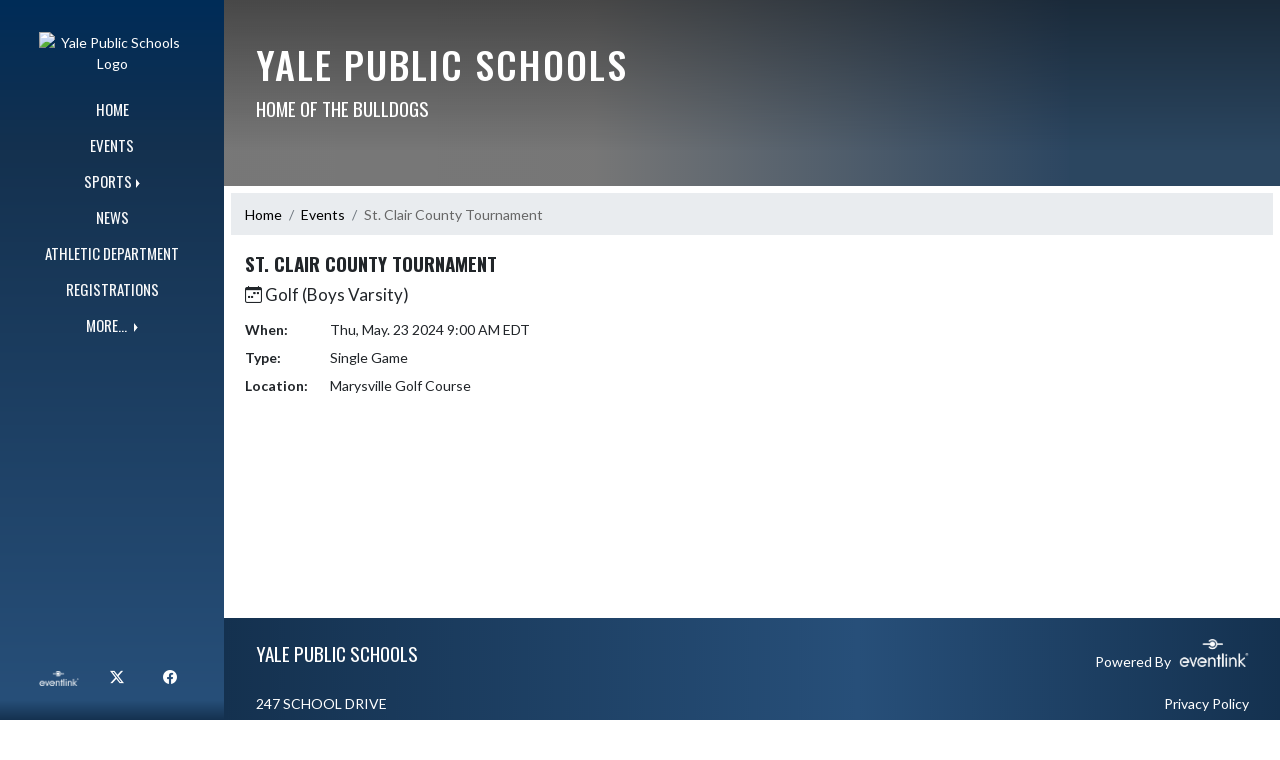

--- FILE ---
content_type: text/html; charset=utf-8
request_url: https://ypsdathletics.com/Event/8386b679-175b-469a-877c-9879e365f7d7
body_size: 5714
content:

<!DOCTYPE html>
<html lang="en">
<head>
    <meta charset="utf-8" />
    <meta name="viewport" content="width=device-width, initial-scale=1.0" />
    <title>Event: St. Clair County Tournament - Yale Public Schools</title>
    <meta name="description" content="" />
    <meta property="og:image" content="https://static.eventlink.com/public/1a6e823f-de68-4884-b4a5-542533d2cf97/8ff8c763-a49c-4467-b60a-45aea03950e4/blob" />
    <meta name="twitter:image" content="https://static.eventlink.com/public/1a6e823f-de68-4884-b4a5-542533d2cf97/8ff8c763-a49c-4467-b60a-45aea03950e4/blob" />
    <link href="https://cdn.jsdelivr.net/npm/bootstrap@5.1.3/dist/css/bootstrap.min.css" rel="stylesheet" crossorigin="anonymous">
    <link rel="stylesheet" href="/lib/mobiscroll/css/mobiscroll.jquery.min.css?v=_hDjU0bS-9Af_yN-psDaKyTWMWbW_pKiuvq3iNJPeq4">
    
        <link rel="shortcut icon" type="image/x-icon" href="https://static.eventlink.com/public/1a6e823f-de68-4884-b4a5-542533d2cf97/8ff8c763-a49c-4467-b60a-45aea03950e4/blob" />
    <style>
        :root {
            --primary-color: #013162;
            --tinted10-color: #1A4571FF;
            --tinted15-color: #274F79FF;
            --tinted20-color: #335A81FF;
            --tinted60-color: #99ACC0FF;
            --tinted90-color: #E5EAEFFF;
            --shaded-color: #002C58FF;
            --shaded30-color: #002244FF;
            --secondary-color: #686868;
            --secondary-tinted10-color: #777777FF;
            --averageGrey: #676767FF;
            --primarySaturationCap: #14314FFF;
            
            --primary-gallery-gradient-start: #01316277;
            --primary-gallery-gradient-end: #01316299;
        }
    </style>


    <script>window.onContentReady = function (callback) { if (document.readyState === 'loading') { document.addEventListener('DOMContentLoaded', callback); } else { callback(); } }</script>
    <link rel="stylesheet" href="/css/site.css?v=djffmhWbscjMd1d_zVCOeqO8Ho7WLdEPbDpgLQvgK_o" />
    <link rel="stylesheet" href="https://cdn.jsdelivr.net/npm/bootstrap-icons@1.11.0/font/bootstrap-icons.css">
    
    <link rel="stylesheet" href="/css/fontawesome.css">
    <link rel="stylesheet" href="/css/brands.css">
    <link rel="stylesheet" href="/css/solid.css">
    <link rel="stylesheet" href="/css/regular.css">
    <link rel="stylesheet" href="/css/all.css">
    
    <link rel="preconnect" href="https://fonts.googleapis.com">
    <link rel="preconnect" href="https://fonts.gstatic.com" crossorigin>
    <link href="https://fonts.googleapis.com/css2?family=Oswald:wght@200..700&display=swap" rel="stylesheet">
    <link href="https://fonts.googleapis.com/css2?family=Lato:ital,wght@0,100;0,300;0,400;0,700;0,900;1,100;1,300;1,400;1,700;1,900&display=swap" rel="stylesheet">
    <link rel="stylesheet" href="https://fonts.googleapis.com/icon?family=Material+Icons">
    <link rel="stylesheet" href="https://cdn.jsdelivr.net/npm/@splidejs/splide@latest/dist/css/splide.min.css">
    <link href="//cdn.jsdelivr.net/npm/featherlight@1.7.14/release/featherlight.min.css" type="text/css" rel="stylesheet"/>
    <link href="//cdn.jsdelivr.net/npm/featherlight@1.7.14/release/featherlight.gallery.min.css" type="text/css" rel="stylesheet"/>
        <script async defer data-domain="1a6e823f-de68-4884-b4a5-542533d2cf97" src="https://plausible.io/js/plausible.outbound-links.js"></script>
    <script>
        (function(){var w=window;var ic=w.Intercom;if(typeof ic==="function"){ic('reattach_activator');ic('update',w.intercomSettings);}else{var d=document;var i=function(){i.c(arguments);};i.q=[];i.c=function(args){i.q.push(args);};w.Intercom=i;var l=function(){var s=d.createElement('script');s.type='text/javascript';s.async=true;s.src='https://widget.intercom.io/widget/' + "p0b1hik6";var x=d.getElementsByTagName('script')[0];x.parentNode.insertBefore(s, x);};if(document.readyState==='complete'){l();}else if(w.attachEvent){w.attachEvent('onload',l);}else{w.addEventListener('load',l,false);}}})();
    </script>
                        
</head>
<body>
        <div class="custom-flex overflow-hidden">
            <div class="d-none d-md-block">
                <div class="d-print-none">
                    
<div class="h-100 w-side-nav">
    <div class="side-nav w-side-nav d-none custom-flex flex-column gradient-navbar ">
        <div class="d-flex container text-center">
                <a class="d-flex mx-auto" href="/">
                    <img src="https://static.eventlink.com/public/1a6e823f-de68-4884-b4a5-542533d2cf97/8ff8c763-a49c-4467-b60a-45aea03950e4/blob" alt="Yale Public Schools Logo" class="site-logo" />
                </a>
        </div>
        <ul class="navbar-nav mt-4 f4 desktop-view-menu">
            
    <li class="nav-item">
        <a class="nav-link text-light" href="/">HOME</a>
    </li>
    <li class="nav-item">
        <a class="nav-link text-light" href="/Events">EVENTS</a>
    </li>
    
    
    <li class="nav-item dropend info-menu">
        <a href="#" class="nav-link text-light dropdown-toggle" data-bs-toggle="dropdown" aria-expanded="false">SPORTS</a>      
        <div class="dropdown-menu bg-dropend">
            <a class="dropdown-item text-light" href="/Teams/Fall">Fall</a>
            <a class="dropdown-item text-light" href="/Teams/Winter">Winter</a> 
            <a class="dropdown-item text-light" href="/Teams/Spring">Spring</a> 
            <a class="dropdown-item text-light" href="/Teams/Summer">Summer</a> 
        </div>
    </li>    
    <li class="nav-item">
        <a class="nav-link text-light" href="/News">NEWS</a>
    </li>
    <li class="nav-item">
        <a class="nav-link text-light" href="/AthleticDepartment">ATHLETIC DEPARTMENT</a>
    </li>
    <li class="nav-item">
        <a class="nav-link text-light" href="/Registrations">REGISTRATIONS</a>
    </li>
    
    
    
        <li class="nav-item  dropend info-menu">
            <a class="nav-link text-light dropdown-toggle" href="#" data-bs-toggle="dropdown" aria-expanded="false">
                MORE...
            </a>
            <div class="dropdown-menu big-menu-container bg-dropend menu-sizing" id="moreMenu">
                <div id="row" class="row" style="text-align: center; max-height: 100vh; overflow: scroll;">
                        <div class="col-lg-30-percent" style="display: inline-block">
                            <h6 class="text-light col-lg-12 dropdown-header"
                                style="background-color: var(--shaded-color); text-transform: none; opacity: 100% !important">MEDICAL FORMS</h6>
                                <a class="text-light col-lg-12 dropdown-item" href="https://www.mhsaa.com/sites/default/files/2022-06/physical2page.pdf" target="_blank"
                                   rel="noopener" style="display: block">
                                    MHSAA Physical/Medical History Form <i class="bi bi-box-arrow-up-right ps-1 align-text-top"
                                                   style="font-size:0.6rem;"></i>
                                </a>
                                <a class="text-light col-lg-12 dropdown-item" href="https://my.mhsaa.com/portals/0/documents/health%20safety/1617returntoplay.pdf" target="_blank"
                                   rel="noopener" style="display: block">
                                    MHSAA Return to Activity Form <i class="bi bi-box-arrow-up-right ps-1 align-text-top"
                                                   style="font-size:0.6rem;"></i>
                                </a>
                        </div>
                        <div class="col-lg-30-percent" style="display: inline-block">
                            <h6 class="text-light col-lg-12 dropdown-header"
                                style="background-color: var(--shaded-color); text-transform: none; opacity: 100% !important">ATHLETIC FORMS</h6>
                                <a class="text-light col-lg-12 dropdown-item" href="https://static.eventlink.com/public/1a6e823f-de68-4884-b4a5-542533d2cf97/d204b1f8-bd6e-4b11-b0bf-ab7fe3f4539f/YHS%20Dual%20Sport%20Contract.pdf" target="_blank"
                                   rel="noopener" style="display: block">
                                    YHS Dual Sport Contract <i class="bi bi-box-arrow-up-right ps-1 align-text-top"
                                                   style="font-size:0.6rem;"></i>
                                </a>
                        </div>
                        <div class="col-lg-30-percent" style="display: inline-block">
                            <h6 class="text-light col-lg-12 dropdown-header"
                                style="background-color: var(--shaded-color); text-transform: none; opacity: 100% !important">HANDBOOK</h6>
                                <a class="text-light col-lg-12 dropdown-item" href="https://static.eventlink.com/public/1a6e823f-de68-4884-b4a5-542533d2cf97/a56d225b-16b6-4370-83d1-262ff3e9e4eb/2025-2026%20YHS%20Student%20Handbook%20%26%20Athletic%20Handbook.pdf" target="_blank"
                                   rel="noopener" style="display: block">
                                    YPSD Student/Athletic Handbook <i class="bi bi-box-arrow-up-right ps-1 align-text-top"
                                                   style="font-size:0.6rem;"></i>
                                </a>
                        </div>
                        <div class="col-lg-30-percent" style="display: inline-block">
                            <h6 class="text-light col-lg-12 dropdown-header"
                                style="background-color: var(--shaded-color); text-transform: none; opacity: 100% !important">STORE</h6>
                                <a class="text-light col-lg-12 dropdown-item" href="https://sideline.bsnsports.com/schools/michigan/yale/yale-high-school" target="_blank"
                                   rel="noopener" style="display: block">
                                    Yale Store <i class="bi bi-box-arrow-up-right ps-1 align-text-top"
                                                   style="font-size:0.6rem;"></i>
                                </a>
                        </div>
                    <div class="big-menu"></div>
                </div>
            </div>
        </li>
        
    <style>
        @media (max-width: 768px) {
            .col-lg-30-percent {
                width: 100%;
                margin-left: 0;
            }
            
            .big-menu-container {
                max-width: 100%;
            }
        }
    </style>


        </ul>
        <div id="social-icons container" class=" mt-auto">
            <div class="row mx-0 justify-content-around">
                <a class="social-icon bg-el-icon" href="https://eventlink.com/login" target="_blank">
                    <img src="/images/EL-logo-white.png" class="el-icon" alt="Eventlink Logo"/>                
                </a>
                    <a class="social-icon bg-social-icon" href="https://twitter.com/YPSDAthletics" target="_blank" rel="noopener">
                        <i class="bi bi-twitter-x"></i><span class="visually-hidden">X</span>
                    </a>
                    <a class="social-icon bg-social-icon" href="https://facebook.com/YPSD Athletics" target="_blank" rel="noopener">
                        <i class="bi bi-facebook"></i><span class="visually-hidden">Facebook</span>
                    </a>
            </div>
        </div>
    </div>
</div>

                </div>
            </div>
            <div class="d-flex flex-column flex-grow-1 min-vh-100">
                <div class="d-flex flex-column">
                    <header class="d-print-none">
                        


    <nav class="navbar navbar-expand-custom navbar-toggleable-lg navbar-dark gradient-navbar">
        <div class="container" >
            <div class="navbar-brand" style="height:auto; width:15%">
                    <a class="d-flex mx-auto" href="/">
                        <img src="https://static.eventlink.com/public/1a6e823f-de68-4884-b4a5-542533d2cf97/8ff8c763-a49c-4467-b60a-45aea03950e4/blob" alt="Yale Public Schools Logo" class="img-fluid site-logo-header" />
                    </a>
            </div>
            
            <a href="/Announcements">
                <span id="ring-mobile" class="ring-mobile ping d-none"></span>
                <i id="notification-bell" class="bi bi-bell-fill bell-size bell-icon-mobile d-none position-relative">
                    <span id="announcements-count" class="position-absolute top-0 start-120 translate-middle badge rounded-pill bg-secondary">
                        <span class="visually-hidden">announcements</span>
                    </span>
                </i>
            </a>        
                   
            <button class="navbar-toggler" type="button" data-bs-toggle="collapse" data-bs-target=".navbar-collapse" aria-controls="navbarSupportedContent"
                    aria-expanded="false" aria-label="Toggle navigation">
                <span class="navbar-toggler-icon"></span>
            </button>
            <div class="navbar-collapse collapse">
                <ul class="navbar-nav f2 mobile-view-menu">
                    
    <li class="nav-item">
        <a class="nav-link text-light" href="/">HOME</a>
    </li>
    <li class="nav-item">
        <a class="nav-link text-light" href="/Events">EVENTS</a>
    </li>
    
    
    <li class="nav-item dropend info-menu">
        <a href="#" class="nav-link text-light dropdown-toggle" data-bs-toggle="dropdown" aria-expanded="false">SPORTS</a>      
        <div class="dropdown-menu bg-dropend">
            <a class="dropdown-item text-light" href="/Teams/Fall">Fall</a>
            <a class="dropdown-item text-light" href="/Teams/Winter">Winter</a> 
            <a class="dropdown-item text-light" href="/Teams/Spring">Spring</a> 
            <a class="dropdown-item text-light" href="/Teams/Summer">Summer</a> 
        </div>
    </li>    
    <li class="nav-item">
        <a class="nav-link text-light" href="/News">NEWS</a>
    </li>
    <li class="nav-item">
        <a class="nav-link text-light" href="/AthleticDepartment">ATHLETIC DEPARTMENT</a>
    </li>
    <li class="nav-item">
        <a class="nav-link text-light" href="/Registrations">REGISTRATIONS</a>
    </li>
    
    
    
        <li class="nav-item  dropend info-menu">
            <a class="nav-link text-light dropdown-toggle" href="#" data-bs-toggle="dropdown" aria-expanded="false">
                MORE...
            </a>
            <div class="dropdown-menu big-menu-container bg-dropend menu-sizing" id="moreMenu">
                <div id="row" class="row" style="text-align: center; max-height: 100vh; overflow: scroll;">
                        <div class="col-lg-30-percent" style="display: inline-block">
                            <h6 class="text-light col-lg-12 dropdown-header"
                                style="background-color: var(--shaded-color); text-transform: none; opacity: 100% !important">MEDICAL FORMS</h6>
                                <a class="text-light col-lg-12 dropdown-item" href="https://www.mhsaa.com/sites/default/files/2022-06/physical2page.pdf" target="_blank"
                                   rel="noopener" style="display: block">
                                    MHSAA Physical/Medical History Form <i class="bi bi-box-arrow-up-right ps-1 align-text-top"
                                                   style="font-size:0.6rem;"></i>
                                </a>
                                <a class="text-light col-lg-12 dropdown-item" href="https://my.mhsaa.com/portals/0/documents/health%20safety/1617returntoplay.pdf" target="_blank"
                                   rel="noopener" style="display: block">
                                    MHSAA Return to Activity Form <i class="bi bi-box-arrow-up-right ps-1 align-text-top"
                                                   style="font-size:0.6rem;"></i>
                                </a>
                        </div>
                        <div class="col-lg-30-percent" style="display: inline-block">
                            <h6 class="text-light col-lg-12 dropdown-header"
                                style="background-color: var(--shaded-color); text-transform: none; opacity: 100% !important">ATHLETIC FORMS</h6>
                                <a class="text-light col-lg-12 dropdown-item" href="https://static.eventlink.com/public/1a6e823f-de68-4884-b4a5-542533d2cf97/d204b1f8-bd6e-4b11-b0bf-ab7fe3f4539f/YHS%20Dual%20Sport%20Contract.pdf" target="_blank"
                                   rel="noopener" style="display: block">
                                    YHS Dual Sport Contract <i class="bi bi-box-arrow-up-right ps-1 align-text-top"
                                                   style="font-size:0.6rem;"></i>
                                </a>
                        </div>
                        <div class="col-lg-30-percent" style="display: inline-block">
                            <h6 class="text-light col-lg-12 dropdown-header"
                                style="background-color: var(--shaded-color); text-transform: none; opacity: 100% !important">HANDBOOK</h6>
                                <a class="text-light col-lg-12 dropdown-item" href="https://static.eventlink.com/public/1a6e823f-de68-4884-b4a5-542533d2cf97/a56d225b-16b6-4370-83d1-262ff3e9e4eb/2025-2026%20YHS%20Student%20Handbook%20%26%20Athletic%20Handbook.pdf" target="_blank"
                                   rel="noopener" style="display: block">
                                    YPSD Student/Athletic Handbook <i class="bi bi-box-arrow-up-right ps-1 align-text-top"
                                                   style="font-size:0.6rem;"></i>
                                </a>
                        </div>
                        <div class="col-lg-30-percent" style="display: inline-block">
                            <h6 class="text-light col-lg-12 dropdown-header"
                                style="background-color: var(--shaded-color); text-transform: none; opacity: 100% !important">STORE</h6>
                                <a class="text-light col-lg-12 dropdown-item" href="https://sideline.bsnsports.com/schools/michigan/yale/yale-high-school" target="_blank"
                                   rel="noopener" style="display: block">
                                    Yale Store <i class="bi bi-box-arrow-up-right ps-1 align-text-top"
                                                   style="font-size:0.6rem;"></i>
                                </a>
                        </div>
                    <div class="big-menu"></div>
                </div>
            </div>
        </li>
        
    <style>
        @media (max-width: 768px) {
            .col-lg-30-percent {
                width: 100%;
                margin-left: 0;
            }
            
            .big-menu-container {
                max-width: 100%;
            }
        }
    </style>


                </ul>
            </div>
        </div>
    </nav>
    <div id="header-bg-img">
            <div id="header-bg-inner" class="container" style="background-image:url('https://static.eventlink.com/public/1a6e823f-de68-4884-b4a5-542533d2cf97/3b2f0919-5a0b-4b03-a200-60729eb82776/Mascot%20Wordmark.png')"></div>
    </div>
    <div class="gradient-header gradient-header-layout"></div>
    <div id="banner">
        <div class="gradient-overlay">
            <div class="container text-white pt-4 pb-4 d-md-block d-flex flex-column-reverse">
                <div class="d-md-flex justify-content-end mx-4">
                </div>
                <div class="d-flex justify-content-between align-items-center mt-4 mx-4">
                    <div>
                        <h1 class="text-uppercase h1-smaller">Yale Public Schools</h1>
                        <h2 class="text-uppercase h2-smaller">Home of the Bulldogs</h2>
                    </div>
                    <div class="d-none d-lg-block animate">
                        

                    </div>            
                </div>
            </div>
        </div>
    </div>

<script>
    window.onContentReady(() => {
        if (document.getElementById('score-ticker')) {
            var splide = new Splide('#score-ticker', {
                type: 'loop',
                perPage: 1,
                perMove: 1,
                //rewind: true,
                autoWidth: true,
                pagination: false,
                pauseOnHover: true,
                pauseOnFocus: true,
                autoplay: false,
                interval: 4000
            });
            
            splide.on('overflow', function (isOverflowing) {
                splide.go(0);
                
                splide.options = {
                    arrows: isOverflowing,
                    drag: isOverflowing,
                    clones: isOverflowing ? undefined : 0,
                    autoplay: isOverflowing
                };
            });
            
            splide.mount();
        }
    });
</script>
                    </header>
                </div>

                <div class="d-flex flex-column flex-grow-1">
                    <main class="d-flex flex-column flex-grow-1 justify-content-between">
                        
    <div class="container px-0 mb-4">
        
<nav aria-label="breadcrumb" class="d-print-none">
    <ol class="breadcrumb mx-2 mt-2">
            <li class="breadcrumb-item " ><a href="/" class="link breadcrumb-link">Home</a></li>
            <li class="breadcrumb-item " ><a href="/Events" class="link breadcrumb-link">Events</a></li>
            <li class="breadcrumb-item active" aria-current=&quot;page&quot;><a class="breadcrumb-end">St. Clair County Tournament</a></li>
    </ol>
</nav>
        <div id="event-details" class="mx-4">
            <div class="container px-0">
                <div class="row">
                    <div class="col-md-6 px-0">
                        <h2 class="fw-bold"> St. Clair County Tournament</h2>
                        <h3><i class="bi bi-calendar-week"></i> Golf (Boys Varsity)</h3>
                        <div class="container-fluid p-0 mt-3">
                            <dl class="row mb-0">
                                    <dt class="col-xl-2 col-lg-3 col-md-4 col-sm-4 col-xs-12">
                                        When:
                                    </dt>
                                    <dd class="col-xl-10 col-lg-9 col-md-8 col-sm-8 col-xs-12">
Thu, May. 23 2024 9:00 AM EDT                                    </dd>
                                
                                    <dt class="col-xl-2 col-lg-3 col-md-4 col-sm-4 col-xs-12">
                                        Type:
                                    </dt>
                                    <dd class="col-xl-10 col-lg-9 col-md-8 col-sm-8 col-xs-12">
                                        Single Game
                                    </dd>
                                
                                
                                
                                    <dt class="col-xl-2 col-lg-3 col-md-4 col-sm-4 col-xs-12">
                                        Location:
                                    </dt>
                                    <dd class="col-xl-10 col-lg-9 col-md-8 col-sm-8 col-xs-12">
                                        Marysville Golf Course
                                    </dd>
                                
                                               
                                
                                
                                

                                
                            </dl>
                        </div>
                    </div>
                </div>
            </div>
        </div>
    </div>


                    </main>
                </div>

                <div class="d-flex flex-column">
                    <footer>
                        
<div id="footer" class="p-4 gradient-footer">
    <div class="container text-white">
        <div class="row justify-content-between pb-2">
            <div class="col-auto px-0">
                <h2 class="text-uppercase">Yale Public Schools</h2>
            </div>
            <div class="col-auto px-0">
                <p class=" text-xs-start text-md-end"> Powered By <img class="el-logo-footer" src="/images/EL-logo-white.png" alt="Eventlink logo"/></p> 
            </div>
        </div>
        <div class="row justify-content-between pb-2">
            <div class="w-auto">
                <div>247 SCHOOL DRIVE</div>
                <div></div>
                <div>Yale, MI 48097</div>
                <div></div>
            </div>
            <div class="text-xs-start text-sm-end w-auto">
                <div>
                    <a href="https://sdiinnovations.com/privacy/">Privacy Policy</a>
                </div>
                <div>
                    <a href="https://sdiinnovations.com/terms/">Terms Of Service</a>
                </div>
                <div>
                    <div class="gtranslate_wrapper"></div>
                    <script>window.gtranslateSettings = {"default_language":"en","native_language_names":true,"detect_browser_language":true,"languages":["en","es"],"wrapper_selector":".gtranslate_wrapper"}</script>
                    <script src="https://cdn.gtranslate.net/widgets/latest/ln.js" defer></script>
                </div>
                    <button class="button-to-link" onclick="ToggleHighContrast()" type="submit" aria-pressed="false" aria-label="Toggle high contrast mode for better visibility">Toggle High Contrast Mode</button>
            </div>
        </div>
        <div class="row pt-3 justify-content-center" style="font-size:12px;"> &copy; 2026 - Yale Public Schools All Rights Reserved</div>
    </div>
</div>

<script type="text/javascript">
    function ToggleHighContrast() {
        if (HasCookie("highContrast=true")) {
            document.cookie = "highContrast=; path=/;";
        } else {
            document.cookie = "highContrast=true; path=/;";
        }
        
        location.reload();
    }
    
    function HasCookie(cookieName) {
        return document.cookie.match(cookieName);
    }
</script>
                    </footer>
                </div>
            </div>
        </div>

    <script src="/lib/jquery/dist/jquery.min.js?v=9_aliU8dGd2tb6OSsuzixeV4y_faTqgFtohetphbbj0"></script>
    <script src="https://cdn.jsdelivr.net/npm/bootstrap@5.1.3/dist/js/bootstrap.bundle.min.js"  crossorigin="anonymous"></script>
    <script src="/lib/mobiscroll/js/mobiscroll.jquery.min.js?v=B4DGrceAFRPDdc1EkyOLSqqHd1xZ_FJRuMyIygweosE"></script>
    <script src="/js/site.js?v=U-j0AZeU7k_atMe-9VL0pMo3iiIbI9ZOIG9drHbrwTw"></script>    
    <script src="https://cdn.jsdelivr.net/npm/@splidejs/splide@latest/dist/js/splide.min.js"></script>
    <script src="https://cdnjs.cloudflare.com/ajax/libs/handlebars.js/4.0.7/handlebars.min.js"></script>
    <script src="https://unpkg.com/masonry-layout@4.2.2/dist/masonry.pkgd.min.js"></script>    
    <script src="https://unpkg.com/imagesloaded@5/imagesloaded.pkgd.min.js"></script>  
    <script src="//cdn.jsdelivr.net/npm/featherlight@1.7.14/release/featherlight.min.js" type="text/javascript" charset="utf-8"></script>
    <script src="//cdn.jsdelivr.net/npm/featherlight@1.7.14/release/featherlight.gallery.min.js" type="text/javascript" charset="utf-8"></script>
    <script src="//cdnjs.cloudflare.com/ajax/libs/detect_swipe/2.1.1/jquery.detect_swipe.min.js"></script>
    <script src="/js/pagination.min.js?v=c3ZuGOHCmmMhPJlzMcCMogPfs0n1-cpQLeSD4rZTylg"></script>
    <script src="https://js.stripe.com/v3/" async defer></script>    

    <script>
    $(function () {
      $('[data-bs-toggle="tooltip"]').tooltip()
    })
    
    eventlink = {
        organizationID: '1a6e823f-de68-4884-b4a5-542533d2cf97'    
    }
    </script>

    
</body>
</html>
